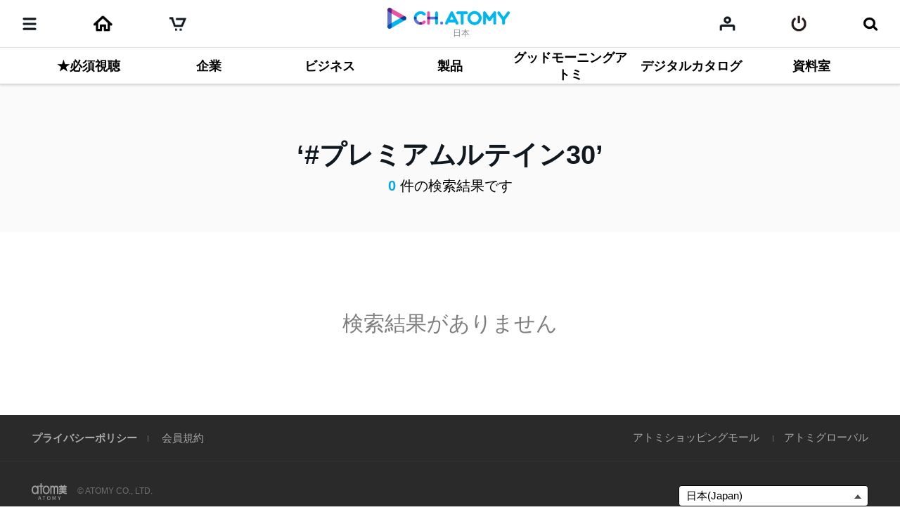

--- FILE ---
content_type: text/html;charset=UTF-8
request_url: https://ch.atomy.com/jp/contents?tags=%23%E3%83%97%E3%83%AC%E3%83%9F%E3%82%A2%E3%83%A0%E3%83%AB%E3%83%86%E3%82%A4%E3%83%B330&query=&orderContentType=article&viewType=
body_size: 68815
content:
<!DOCTYPE html>
<html lang="ja" data-loc="jp" class="has-popularity">
<head>
	<meta charset="utf-8">
	<meta http-equiv="X-UA-Compatible" content="IE=edge">
	<meta name="viewport" content="user-scalable=no, initial-scale=1.0, maximum-scale=1.0, minimum-scale=1.0, width=device-width,viewport-fit=cover">
	<meta name="description" content="">
	<meta name="keywords" content="">

	<meta property="og:site_name" content="チャンネルアトミ">
		<meta property="og:title" content="">
		<meta property="og:type" content="article">
		<meta property="og:url" content="https://ch.atomy.com/jp/contents?tags=%23%E3%83%97%E3%83%AC%E3%83%9F%E3%82%A2%E3%83%A0%E3%83%AB%E3%83%86%E3%82%A4%E3%83%B330&query=&orderContentType=article&viewType=">
		<meta property="og:image" content="//ch.static.atomy.com/front/a44c46130aa3c5d27e404a3412e1719f52952f27/resources/images/empty/empty.png">
		<meta property="og:description" content="">
		<meta name="twitter:title" content="チャンネルアトミ">
		<meta name="twitter:description" content="https://ch.atomy.com/jp/contents?tags=%23%E3%83%97%E3%83%AC%E3%83%9F%E3%82%A2%E3%83%A0%E3%83%AB%E3%83%86%E3%82%A4%E3%83%B330&query=&orderContentType=article&viewType=">
		<meta name="twitter:image" content="https://ch.static.atomy.com/front/a44c46130aa3c5d27e404a3412e1719f52952f27/resources/images/empty/empty.png">
	<meta name="share_url" content="https://ch.atomy.com/share/sns/?url=%2fjp%2fcontents%3ftags%3d%2523%25E3%2583%2597%25E3%2583%25AC%25E3%2583%259F%25E3%2582%25A2%25E3%2583%25A0%25E3%2583%25AB%25E3%2583%2586%25E3%2582%25A4%25E3%2583%25B330%26query%3d%26orderContentType%3darticle%26viewType%3d&title=%e3%83%81%e3%83%a3%e3%83%b3%e3%83%8d%e3%83%ab%e3%82%a2%e3%83%88%e3%83%9f&desc=https%3a%2f%2fch.atomy.com%2fjp%2fcontents%3ftags%3d%2523%25E3%2583%2597%25E3%2583%25AC%25E3%2583%259F%25E3%2582%25A2%25E3%2583%25A0%25E3%2583%25AB%25E3%2583%2586%25E3%2582%25A4%25E3%2583%25B330%26query%3d%26orderContentType%3darticle%26viewType%3d&image=https%3a%2f%2fch.static.atomy.com%2ffront%2fa44c46130aa3c5d27e404a3412e1719f52952f27%2fresources%2fimages%2fempty%2fempty.png">

	<title>チャンネルアトミ</title>
	<script src="//ch.static.atomy.com/front/a44c46130aa3c5d27e404a3412e1719f52952f27/resources/scripts/libs/mobile-detect.min.js"></script>
	<script src="//ch.static.atomy.com/front/a44c46130aa3c5d27e404a3412e1719f52952f27/resources/scripts/libs/modernizr-custom.js"></script>

	<!-- Google Tag Manager -->
	<!-- End Google Tag Manager -->

	<script>
		var md = new MobileDetect(window.navigator.userAgent);
		var siteConfigs = {
			url: window.location.origin,
			context: '//ch.static.atomy.com/front/a44c46130aa3c5d27e404a3412e1719f52952f27/',
			local: 'jp',
			timeZone: 'Asia/Tokyo',
			isApp: false,
			profile: '-prd',
			os: md.os(),
			language: 'ja',
			user: '',
			maxMastership : ''
		};
		window.siteConfigs = siteConfigs;

		if (window.AtomyChannel && sessionStorage.getItem("appVersion") === null) {
			try {
				window.AtomyChannel.getDeviceInfo('getAppVersion');
			} catch (e) {
				sessionStorage.setItem("appVersion", null);
			}
		} else if(siteConfigs.os == 'iOS') {
			try {
				webkit.messageHandlers.AtomyChannel.postMessage({
					"action": "getDeviceInfo"
				});
			} catch (e) {
				sessionStorage.setItem("appVersion", null);
			}
		}

		function getAppVersion(device) {
			sessionStorage.setItem("appVersion", device.appVersion);
			sessionStorage.setItem("deviceId", device.deviceId);
			sessionStorage.setItem("manufacturer", device.manufacturer);
		}
	</script>

	<script>var shopV2Open = true;</script>
	<script>var shopV2OpenJisa = 'SG,MY,TW,ID,HK,US,CA,JP,EU,KR,TH,KG,RU,TR,UK,PH,KH,MX,CO,BR,AU,NZ,UZ,KZ,IN,MN';</script>

	<!--[if lte IE 9]>
	<script src="//ch.static.atomy.com/front/a44c46130aa3c5d27e404a3412e1719f52952f27/resources/scripts/libs/html5shiv-printshiv.js"></script>
	<![endif]-->
	<link rel="shortcut icon" type="image/x-icon" href="//ch.static.atomy.com/front/a44c46130aa3c5d27e404a3412e1719f52952f27/resources/images/common/favicon.ico">
		<link rel="stylesheet" href="//ch.static.atomy.com/front/a44c46130aa3c5d27e404a3412e1719f52952f27/resources/styles/webfonts.css">
			<link rel="stylesheet" href="//ch.static.atomy.com/front/a44c46130aa3c5d27e404a3412e1719f52952f27/resources/scripts/jquery/slick/slick.css">
			<link rel="stylesheet" href="//ch.static.atomy.com/front/a44c46130aa3c5d27e404a3412e1719f52952f27/resources/styles/atomy-icon-font.css">
			<link rel="stylesheet" href="//ch.static.atomy.com/front/a44c46130aa3c5d27e404a3412e1719f52952f27/resources/styles/styles.css">
		<link rel="stylesheet" href="//ch.static.atomy.com/front/a44c46130aa3c5d27e404a3412e1719f52952f27/resources/styles/lang-jp.css">
	<script src="//ch.static.atomy.com/front/a44c46130aa3c5d27e404a3412e1719f52952f27/resources/scripts/libs/modernizr-custom.js"></script>
			<script src="//ch.static.atomy.com/front/a44c46130aa3c5d27e404a3412e1719f52952f27/resources/scripts/jquery/jquery.min.js"></script>
			<script src="//ch.static.atomy.com/front/a44c46130aa3c5d27e404a3412e1719f52952f27/resources/scripts/jquery/jquery.ui/jquery-ui.min.js"></script>
			<script src="//ch.static.atomy.com/front/a44c46130aa3c5d27e404a3412e1719f52952f27/resources/scripts/jquery/plugins/jquery.utils.js"></script>
			<script src="//ch.static.atomy.com/front/a44c46130aa3c5d27e404a3412e1719f52952f27/resources/scripts/jquery/plugins/jquery.loading.js"></script>
			<script src="//ch.static.atomy.com/front/a44c46130aa3c5d27e404a3412e1719f52952f27/resources/scripts/jquery/plugins/jquery.accessible-menu.js"></script>
			<script src="//ch.static.atomy.com/front/a44c46130aa3c5d27e404a3412e1719f52952f27/resources/scripts/jquery/plugins/jquery.layer.js"></script>
			<script src="//ch.static.atomy.com/front/a44c46130aa3c5d27e404a3412e1719f52952f27/resources/scripts/jquery/plugins/jquery.printPopup.js"></script>
			<script src="//ch.static.atomy.com/front/a44c46130aa3c5d27e404a3412e1719f52952f27/resources/scripts/jquery/plugins/jquery.drag.js"></script>
			<script src="//ch.static.atomy.com/front/a44c46130aa3c5d27e404a3412e1719f52952f27/resources/scripts/jquery/slick/slick.js"></script>
			<script src="//ch.static.atomy.com/front/a44c46130aa3c5d27e404a3412e1719f52952f27/resources/scripts/libs/clipboard.min.js"></script>
			<script src="//ch.static.atomy.com/front/a44c46130aa3c5d27e404a3412e1719f52952f27/resources/scripts/libs/handlebars/handlebars.min.js"></script>

			<script src="//ch.static.atomy.com/front/a44c46130aa3c5d27e404a3412e1719f52952f27/resources/scripts/libs/moment/moment.min.js"></script>
			<script src="//ch.static.atomy.com/front/a44c46130aa3c5d27e404a3412e1719f52952f27/resources/scripts/libs/moment/moment-timezone-with-data.min.js"></script>

			<script src="//ch.static.atomy.com/front/a44c46130aa3c5d27e404a3412e1719f52952f27/resources/scripts/jquery/jquery.countdown-2.2.0/jquery.countdown.js"></script>

			<script src="//ch.static.atomy.com/front/a44c46130aa3c5d27e404a3412e1719f52952f27/resources/scripts/proxy.js"></script>
		<script>
		if (!String.prototype.startsWith) {
			String.prototype.startsWith = function(searchString, position) {
				position = position || 0;
				return this.indexOf(searchString, position) === position;
			};
		}
		var StringBuffer = function() {
			this.buffer = new Array();
		};
		StringBuffer.prototype.append = function(str) {
			this.buffer[this.buffer.length] = str;
		};
		StringBuffer.prototype.toString = function() {
			return this.buffer.join("");
		};
		if($(location).attr('hostname').startsWith('beta.')){
			var url = window.location.href.replace("beta.","");
			document.location.href = url;
		}
	</script>

	

	<!-- Google Tag Manager -->
	<script>(function(w,d,s,l,i){w[l]=w[l]||[];w[l].push({'gtm.start':
	new Date().getTime(),event:'gtm.js'});var f=d.getElementsByTagName(s)[0],
	j=d.createElement(s),dl=l!='dataLayer'?'&l='+l:'';j.async=true;j.src=
	'https://www.googletagmanager.com/gtm.js?id='+i+dl;f.parentNode.insertBefore(j,f);
	})(window,document,'script','dataLayer','GTM-KQMKQNJ');</script>
	<!-- End Google Tag Manager -->

	<script async src="https://www.googletagmanager.com/gtag/js?id=UA-107059090-1"></script>
		<script>
			window.dataLayer = window.dataLayer || [];
			function gtag(){dataLayer.push(arguments)};
			
				  gtag('set', {
					  'user_id': '',
					  'currentMastership': '',
					  'jisa': '',
					  'jisaCode': '',
					  'gender': '',
				  });
			
			gtag('js', new Date());
			gtag('config', 'UA-107059090-1');
		</script>
	<script src="//ch.static.atomy.com/front/a44c46130aa3c5d27e404a3412e1719f52952f27/resources/scripts/ga.js"></script>
</head>
<body class="body-sub" id="body">
<!-- Google Tag Manager (noscript) -->
	<noscript><iframe src="https://www.googletagmanager.com/ns.html?id=GTM-KQMKQNJ"
					  height="0" width="0" style="display:none;visibility:hidden"></iframe></noscript>
	<!-- End Google Tag Manager (noscript) -->
<input id="jisa" type="hidden" value="jp"/>
<input id="timeZone" type="hidden" value="Asia/Tokyo"/>
<div class="page-wrapper">
	<!-- header: 시작 -->
	<header id="header-new" class="header header-new">
		<div class="header-field">
			<h1 class="logo">
				<a href="/jp" class="go-main" data-location="jp">
<img src="/resources/images/common/logo.png" alt="ATOMY CHANNEL">
					<span>日本</span>
								</a>
			</h1>
			<button type="button" class="menu-btn" data-trigger="layer"	data-target=".header-menus" data-ga='{"eventCategory":"header", "eventAction":"click", "eventLabel":"header", "hitType":"icon", "eventValue":"category"}'>
				<i class="top"></i>
				<i class="middle"></i>
				<i class="bottom"></i>
				<strong class="hidden" translate>カテゴリ</strong>
			</button>
			<div class="header-menus">
				<div class="box-login" id="decoCategory">
					<a href="/jp/login" class="login" id="loginLi" data-ga='{"eventCategory":"header", "eventAction":"click", "eventLabel":"header", "hitType":"icon", "eventValue":"login"}'>
							<i class="icon icon-login"></i>
							<span translate>ログインしてください</span>
							<span class="btn fill btn-login" translate>ログイン</span>
						</a>
					</div>
				<!-- home ì¶ê° 2020.09.16 -->
<a href="/jp" class="home" data-location="jp">
	<i class="icon icon-home"></i>
	<span translate>Home</span>
</a>

<style>

</style>
<!-- //home ì¶ê° 2020.09.16 -->
<div class="menu-lists">
	<ul class="lists">
		<!-- 250116 필수시청 -->
		<!-- // 250116 필수시청 -->
		<li class="menu">
						<a href="/jp/categories/72"><strong translate>★必須視聴</strong></a>
							<div class="depth">
								<ul >
									<li>
													<a href="/jp/categories/73">
																	<span translate>必須視聴</span>
																	<small>15</small>
																	<i class="hot">hot</i></a>
															</li>
											</ul>
							</div>
						</li>
				<li class="menu">
						<a href="/jp/categories/15"><strong translate>企業</strong></a>
							<div class="depth">
								<ul >
									<li>
													<a href="/jp/categories/54">
																	<span translate>会社概要</span>
																	<small>9</small>
																	<i class="hot">hot</i></a>
															</li>
											<li>
													<a href="/jp/categories/16">
																	<span translate>広報&行事</span>
																	<small>39</small>
																	<i class="hot">hot</i></a>
															</li>
											<li>
													<a href="/jp/categories/24">
																	<span translate>グローバルインサイト</span>
																	<small>30</small>
																	</a>
															</li>
											<li>
													<a href="/jp/categories/17">
																	<span translate>合力成長DNA</span>
																	<small>3</small>
																	<i class="hot">hot</i></a>
															</li>
											<li>
													<a href="/jp/categories/71">
																	<span translate>ギャラリー│Products</span>
																	<small>4</small>
																	<i class="hot">hot</i></a>
															</li>
											<li>
													<a href="/jp/categories/70">
																	<span translate>ギャラリー│OnedaySeminar</span>
																	<small>70</small>
																	<i class="hot">hot</i></a>
															</li>
											<li>
													<a href="/jp/categories/58">
																	<span translate>ギャラリー│SuccessAcademy</span>
																	<small>45</small>
																	<i class="hot">hot</i></a>
															</li>
											</ul>
							</div>
						</li>
				<li class="menu">
						<a href="/jp/categories/2"><strong translate>ビジネス</strong></a>
							<div class="depth">
								<ul >
									<li>
													<a href="/jp/categories/4">
																	<span translate>パク･ハンギル会長</span>
																	<small>59</small>
																	<i class="hot">hot</i></a>
															</li>
											<li>
													<a href="/jp/categories/7">
																	<span translate>会社紹介</span>
																	<small>4</small>
																	<i class="hot">hot</i></a>
															</li>
											<li>
													<a href="/jp/categories/27">
																	<span translate>商品紹介</span>
																	<small>19</small>
																	<i class="hot">hot</i></a>
															</li>
											<li>
													<a href="/jp/categories/67">
																	<span translate>マーケティングプラン</span>
																	<small>6</small>
																	<i class="hot">hot</i></a>
															</li>
											<li>
													<a href="/jp/categories/57">
																	<span translate>事業説明</span>
																	<small>7</small>
																	<i class="hot">hot</i></a>
															</li>
											<li>
													<a href="/jp/categories/6">
																	<span translate>イ･ソンヨン博士</span>
																	<small>50</small>
																	<i class="hot">hot</i></a>
															</li>
											<li>
													<a href="/jp/categories/29">
																	<span translate>グローバル講義</span>
																	<small>89</small>
																	<i class="hot">hot</i></a>
															</li>
											<li>
													<a href="/jp/categories/53">
																	<span translate>AWARDS</span>
																	<small>7</small>
																	<i class="hot">hot</i></a>
															</li>
											<li>
													<a href="/jp/categories/30">
																	<span translate>ABR コンテンツ</span>
																	<small>41</small>
																	<i class="hot">hot</i></a>
															</li>
											<li>
													<a href="/jp/categories/40">
																	<span translate>アトミ クラス</span>
																	<small>10</small>
																	<i class="hot">hot</i></a>
															</li>
											</ul>
							</div>
						</li>
				<li class="menu">
						<a href="/jp/categories/8"><strong translate>製品</strong></a>
							<div class="depth">
								<ul >
									<li>
													<a href="/jp/categories/9">
																	<span translate>商品ギャラリー</span>
																	<small>4</small>
																	<i class="hot">hot</i></a>
															</li>
											<li>
													<a href="/jp/categories/42">
																	<span translate>A-SHOW</span>
																	<small>13</small>
																	<i class="hot">hot</i></a>
															</li>
											<li>
													<a href="/jp/categories/10">
																	<span translate>サプリメント</span>
																	<small>33</small>
																	<i class="hot">hot</i></a>
															</li>
											<li>
													<a href="/jp/categories/11">
																	<span translate>ビューティ</span>
																	<small>41</small>
																	<i class="hot">hot</i></a>
															</li>
											<li>
													<a href="/jp/categories/26">
																	<span translate>パーソナルケア</span>
																	<small>11</small>
																	<i class="hot">hot</i></a>
															</li>
											<li>
													<a href="/jp/categories/12">
																	<span translate>ホームケア</span>
																	<small>3</small>
																	<i class="hot">hot</i></a>
															</li>
											<li>
													<a href="/jp/categories/13">
																	<span translate>食品</span>
																	<small>13</small>
																	<i class="hot">hot</i></a>
															</li>
											<li>
													<a href="/jp/categories/14">
																	<span translate>その他</span>
																	<small>2</small>
																	<i class="hot">hot</i></a>
															</li>
											</ul>
							</div>
						</li>
				<li class="menu">
						<a href="/jp/categories/33"><strong translate>グッドモーニングアトミ</strong></a>
							<div class="depth">
								<ul >
									<li>
													<a href="/jp/categories/45">
																	<span translate>シンクポイント / 夢想メッセージ</span>
																	<small>22</small>
																	<i class="hot">hot</i></a>
															</li>
											<li>
													<a href="/jp/categories/34">
																	<span translate>会長の即問即答</span>
																	<small>20</small>
																	</a>
															</li>
											<li>
													<a href="/jp/categories/35">
																	<span translate>人文科学</span>
																	<small>32</small>
																	<i class="hot">hot</i></a>
															</li>
											<li>
													<a href="/jp/categories/50">
																	<span translate>もやもや解消ZOOM</span>
																	<small>6</small>
																	<i class="hot">hot</i></a>
															</li>
											<li>
													<a href="/jp/categories/52">
																	<span translate>退勤後のアトミ</span>
																	<small>5</small>
																	<i class="hot">hot</i></a>
															</li>
											<li>
													<a href="/jp/categories/49">
																	<span translate>インペリアルクラス</span>
																	<small>5</small>
																	<i class="hot">hot</i></a>
															</li>
											<li>
													<a href="/jp/categories/62">
																	<span translate>人生シナリオストーリー</span>
																	<small>2</small>
																	<i class="hot">hot</i></a>
															</li>
											<li>
													<a href="/jp/categories/51">
																	<span translate>NEWS</span>
																	<small>1</small>
																	<i class="hot">hot</i></a>
															</li>
											<li>
													<a href="/jp/categories/36">
																	<span translate>挑戦！オートセールスマスター</span>
																	<small>10</small>
																	</a>
															</li>
											<li>
													<a href="/jp/categories/37">
																	<span translate>成功シークレット</span>
																	<small>9</small>
																	</a>
															</li>
											<li>
													<a href="/jp/categories/39">
																	<span translate>絶対製品</span>
																	<small>1</small>
																	<i class="hot">hot</i></a>
															</li>
											<li>
													<a href="/jp/categories/41">
																	<span translate>新商品紹介</span>
																	<small>3</small>
																	<i class="hot">hot</i></a>
															</li>
											<li>
													<a href="/jp/categories/43">
																	<span translate>事業のノウハウ</span>
																	<small>2</small>
																	<i class="hot">hot</i></a>
															</li>
											</ul>
							</div>
						</li>
				<li class="menu">
						<a href="/JP/brochure/webzine"><strong translate>デジタルカタログ</strong></a>
							</li>
				<li class="menu">
						<a href="/jp/categories/18"><strong translate>資料室</strong></a>
							<div class="depth">
								<ul >
									<li>
													<a href="/jp/categories/20">
																	<span translate>製品教育資料</span>
																	<small>90</small>
																	<i class="hot">hot</i></a>
															</li>
											</ul>
							</div>
						</li>
				</ul>
	<div class="lists-etc">
		<span class="category">
			<i class="hot"><em>HOT</em></i>
			<i class="new"><em>NEW</em></i>
		</span>
		<a href="/jp/contents" class="btn-go-total" data-ga='{"eventCategory":"category", "eventAction":"click", "eventLabel":"category", "hitType":"", "eventValue":"view_all"}' translate>全てのコンテンツを見る</a>
	</div>
</div>

<nav class="snb">
					<h2 class="hidden" translate>부가 메뉴 보기</h2>
					<ul>
						<li class="recent"><a href="/jp/recents" data-ga='{"eventCategory":"header", "eventAction":"click", "eventLabel":"M_header", "hitType":"icon", "eventValue":"recent"}'><span translate>マイリスト</span></a></li>
											<li class="global"><a href="#" class="abc_logo" onclick="footerManager.go(this, 'global', 'jp'); return false;" translate>アトミグローバル</a></li>
											<li class="shop"><a href="#" class="abc_logo" onclick="footerManager.go(this, 'shop', 'jp'); return false;" translate>アトミショッピングモール</a></li>
											<li class="cart"><a href="#" data-ga='{"eventCategory":"mall", "eventAction":"click", "eventLabel":"", "hitType":"", "eventValue":"mo > LNB > cart"}' onclick="footerManager.go(this, 'cart', 'jp'); return false;"><span translate>ショッピングカート</span></a></li>
											</ul>
					<a href="/jp/contents" class="btn-go-total" data-ga='{"eventCategory":"category", "eventAction":"click", "eventLabel":"category", "hitType":"", "eventValue":"view_all"}' translate>全てのコンテンツを見る</a>
				</nav>
				<div class="language">
					<div class="select select-language" data-select-type="link">
						<button type="button" class="jp"><span>日本(Japan)</span></button>
								<ul id="locale" title="国の選択" class="globalcontryList" style="overflow-y: auto; max-height: 250px;">
							<li class="kr"><a href="/kr" data-ga='{"eventCategory":"footer", "eventAction":"click", "eventLabel":"footer", "hitType":"nation", "eventValue":"select"}'><i class="flag flag-kr"></i>대한민국(Korea)</a></li><li class="us"><a href="/us" data-ga='{"eventCategory":"footer", "eventAction":"click", "eventLabel":"footer", "hitType":"nation", "eventValue":"select"}'><i class="flag flag-us"></i>USA(USA)</a></li><li class="active jp" > <a href="/jp" data-ga='{"eventCategory":"footer", "eventAction":"click", "eventLabel":"footer", "hitType":"nation", "eventValue":"select"}'><i class="flag flag-jp"></i>日本(Japan)</a></li>
									<li class="ca"><a href="/ca" data-ga='{"eventCategory":"footer", "eventAction":"click", "eventLabel":"footer", "hitType":"nation", "eventValue":"select"}'><i class="flag flag-ca"></i>Canada(Canada)</a></li><li class="tw"><a href="/tw" data-ga='{"eventCategory":"footer", "eventAction":"click", "eventLabel":"footer", "hitType":"nation", "eventValue":"select"}'><i class="flag flag-tw"></i>台灣(Taiwan)</a></li><li class="sg"><a href="/sg" data-ga='{"eventCategory":"footer", "eventAction":"click", "eventLabel":"footer", "hitType":"nation", "eventValue":"select"}'><i class="flag flag-sg"></i>Singapore(Singapore)</a></li><li class="kh"><a href="/kh" data-ga='{"eventCategory":"footer", "eventAction":"click", "eventLabel":"footer", "hitType":"nation", "eventValue":"select"}'><i class="flag flag-kh"></i>កម្ពុជា(Cambodia)</a></li><li class="ph"><a href="/ph" data-ga='{"eventCategory":"footer", "eventAction":"click", "eventLabel":"footer", "hitType":"nation", "eventValue":"select"}'><i class="flag flag-ph"></i>Philippines(Philippines)</a></li><li class="my"><a href="/my" data-ga='{"eventCategory":"footer", "eventAction":"click", "eventLabel":"footer", "hitType":"nation", "eventValue":"select"}'><i class="flag flag-my"></i>Malaysia(Malaysia)</a></li><li class="mx"><a href="/mx" data-ga='{"eventCategory":"footer", "eventAction":"click", "eventLabel":"footer", "hitType":"nation", "eventValue":"select"}'><i class="flag flag-mx"></i>México(Mexico)</a></li><li class="th"><a href="/th" data-ga='{"eventCategory":"footer", "eventAction":"click", "eventLabel":"footer", "hitType":"nation", "eventValue":"select"}'><i class="flag flag-th"></i>ประเทศไทย(Thailand)</a></li><li class="au"><a href="/au" data-ga='{"eventCategory":"footer", "eventAction":"click", "eventLabel":"footer", "hitType":"nation", "eventValue":"select"}'><i class="flag flag-au"></i>Australia(Australia)</a></li><li class="id"><a href="/id" data-ga='{"eventCategory":"footer", "eventAction":"click", "eventLabel":"footer", "hitType":"nation", "eventValue":"select"}'><i class="flag flag-id"></i>Indonesia(Indonesia)</a></li><li class="ru"><a href="/ru" data-ga='{"eventCategory":"footer", "eventAction":"click", "eventLabel":"footer", "hitType":"nation", "eventValue":"select"}'><i class="flag flag-ru"></i>Россия(Russia)</a></li><li class="in"><a href="/in" data-ga='{"eventCategory":"footer", "eventAction":"click", "eventLabel":"footer", "hitType":"nation", "eventValue":"select"}'><i class="flag flag-in"></i>India(India)</a></li><li class="co"><a href="/co" data-ga='{"eventCategory":"footer", "eventAction":"click", "eventLabel":"footer", "hitType":"nation", "eventValue":"select"}'><i class="flag flag-co"></i>Colombia(Colombia)</a></li><li class="hk"><a href="/hk" data-ga='{"eventCategory":"footer", "eventAction":"click", "eventLabel":"footer", "hitType":"nation", "eventValue":"select"}'><i class="flag flag-hk"></i>香港(Hong Kong)</a></li><li class="nz"><a href="/nz" data-ga='{"eventCategory":"footer", "eventAction":"click", "eventLabel":"footer", "hitType":"nation", "eventValue":"select"}'><i class="flag flag-nz"></i>New Zealand(New Zealand)</a></li><li class="tr"><a href="/tr" data-ga='{"eventCategory":"footer", "eventAction":"click", "eventLabel":"footer", "hitType":"nation", "eventValue":"select"}'><i class="flag flag-tr"></i>Türkiye(Turkiye)</a></li><li class="uk"><a href="/uk" data-ga='{"eventCategory":"footer", "eventAction":"click", "eventLabel":"footer", "hitType":"nation", "eventValue":"select"}'><i class="flag flag-uk"></i>UK(UK)</a></li><li class="kz"><a href="/kz" data-ga='{"eventCategory":"footer", "eventAction":"click", "eventLabel":"footer", "hitType":"nation", "eventValue":"select"}'><i class="flag flag-kz"></i>Қазақстан(Kazakhstan)</a></li><li class="kg"><a href="/ru" data-ga='{"eventCategory":"footer", "eventAction":"click", "eventLabel":"footer", "hitType":"nation", "eventValue":"select"}'><i class="flag flag-kg"></i>Кыргызстан(Kyrgyzstan)</a></li><li class="br"><a href="/br" data-ga='{"eventCategory":"footer", "eventAction":"click", "eventLabel":"footer", "hitType":"nation", "eventValue":"select"}'><i class="flag flag-br"></i>Brasil(Brazil)</a></li><li class="mn"><a href="/mn" data-ga='{"eventCategory":"footer", "eventAction":"click", "eventLabel":"footer", "hitType":"nation", "eventValue":"select"}'><i class="flag flag-mn"></i>Монгол улс(Mongolia)</a></li><li class="uz"><a href="/uz" data-ga='{"eventCategory":"footer", "eventAction":"click", "eventLabel":"footer", "hitType":"nation", "eventValue":"select"}'><i class="flag flag-uz"></i>O'zbekiston(Uzbekistan)</a></li><li class="eu"><a href="/eu" data-ga='{"eventCategory":"footer", "eventAction":"click", "eventLabel":"footer", "hitType":"nation", "eventValue":"select"}'><i class="flag flag-eu"></i>Europe(Europe)</a></li><li class="go"><a href="/go" data-ga='{"eventCategory":"footer", "eventAction":"click", "eventLabel":"footer", "hitType":"nation", "eventValue":"select"}'><i class="flag flag-go"></i>Global(Global)</a></li></ul>
					</div>
				</div>
				<div class="util">
					<ul>
						<li class="policy"><a href="#" onclick="footerManager.go(this, 'policy', 'jp'); return false;" data-ga='{"eventCategory":"footer", "eventAction":"click", "eventLabel":"footer", "hitType":"text", "eventValue":"privacy"}' translate style="font-weight: bold;">プライバシーポリシー</a></li>
								<li class="agree"><a href="#" onclick="footerManager.go(this, 'terms', 'jp'); return false;" data-ga='{"eventCategory":"footer", "eventAction":"click", "eventLabel":"footer", "hitType":"text", "eventValue":"general"}' translate>会員規約</a></li>
							</ul>
				</div>
			</div>
			<i class="header-dim"></i>

			<div class="header-utils">
				<div class="column">
					<a href="javascript:;" class="menu"	data-ga='{"eventCategory":"header", "eventAction":"click", "eventLabel":"header", "hitType":"icon", "eventValue":"category"}'>
						<i class="icon">
							<i></i>
							<i></i>
							<i></i>
						</i>
						<span translate>カテゴリ</span>
					</a>
					<!-- home 추가 2020.09.16 -->
					<a href="/jp" class="home" data-location="go">
						<span translate>Home</span>
					</a>
					<!-- //home 추가 2020.09.16 -->
					<a href="#"	class="cart" data-ga='{"eventCategory":"mall", "eventAction":"click", "eventLabel":"", "hitType":"", "eventValue":"mo > LNB > cart"}' onclick="footerManager.go(this, 'cart', 'jp'); return false;"><span translate>ショッピングカート</span></a>
							<a href="#" class="global" onclick="footerManager.go(this, 'global', 'jp'); return false;" translate>
										<span translate="">アトミグローバル</span>
										</a>
								<a href="#" class="shop" onclick="footerManager.go(this, 'shop', 'jp'); return false;" translate>
										<span translate="">アトミショッピングモール</span>
										</a>
								</div>

				<div class="column" id="headerArea">
					<a href="/jp/recents" class="my" data-ga='{"eventCategory":"header", "eventAction":"click", "eventLabel":"header", "hitType":"icon", "eventValue":"mylist"}'><span translate>マイリスト</span></a>
					<a href="/jp/login" id="loginLi" class="login" data-ga='{"eventCategory":"header", "eventAction":"click", "eventLabel":"header", "hitType":"icon", "eventValue":"login"}'><span translate>ログイン</span></a>
					<a href="javascript:;" class="btn-search">
						<span translate>検索結果がありません</span>
					</a>
				</div>
			</div>
		</div>
		<div class="compact is-drag">
			<div class="scroll">
				<ul>
					<!-- 250116 필수시청 -->
				<!-- //250116 필수시청 -->
				<li class="item depth-item-1">
						<a href="/jp/categories/72"><strong translate>★必須視聴</strong></a>
							</li>
						<li class="item depth-item-2">
						<a href="/jp/categories/15"><strong translate>企業</strong></a>
							</li>
						<li class="item depth-item-3">
						<a href="/jp/categories/2"><strong translate>ビジネス</strong></a>
							</li>
						<li class="item depth-item-4">
						<a href="/jp/categories/8"><strong translate>製品</strong></a>
							</li>
						<li class="item depth-item-5">
						<a href="/jp/categories/33"><strong translate>グッドモーニングアトミ</strong></a>
							</li>
						<li class="item depth-item-6">
						<a href="/JP/brochure/webzine"><strong translate>デジタルカタログ</strong></a>
							</li>
						<li class="item depth-item-7">
						<a href="/jp/categories/18"><strong translate>資料室</strong></a>
							</li>
						</ul>
			</div>
			<div class="nav">
				<button type="button" class="prev hide"><i class="icon icon-arrow-left"></i></button>
				<button type="button" class="next"><i class="icon icon-arrow-right"></i></button>
			</div>
		</div>
	</header>
	<div class="search">
			<!-- 검색 목록, 검색 창, 검색 버튼 form data -->
			<form id = "searchForm" action="/jp/contents">
				<input type="hidden" id="categoryType" name = "categoryType" value=""/>
				<input type="hidden" id="count" name = "count" value="0"/>
				<input type="hidden" id="page" name = "page" value="1"/>
				<input type="hidden" id="limit" name = "limit" value="20"/>
				<input type="hidden" id = "tagResult" name = "tags" value="#プレミアムルテイン30"/>
				<input type="hidden" id = "viewType" name = "viewType" value=""/>
				<input type="hidden" id = "orderContentType" name = "orderContentType" value="article"/>
				<input type="hidden" id = "orderType" name = "orderType" value="FILMING"/>
				<input type="hidden" id = "categoryIdResult" name = "categoryId" value=""/>
				<input type="hidden" id = "categoryRealId" value=""/>
				<input type="hidden" name="query" value=""/>

				<div class="search-field">
					<div class="search-form">
						<label for="query" translate>検索結果がありません</label>
						<input type="search" class="search-input" autocomplete="off" id="query" placeholder="検索語を入力してください" translate>
						<span class="btn-searchs">
						<button type="submit" class="btn btn-submit" id="contentSearch" data-ga='{"eventCategory":"header", "eventAction":"click", "eventLabel":"header", "hitType":"icon", "eventValue":"search"}'><i class="icon icon-search"></i><strong translate>検索結果がありません</strong></button>
						<button type="reset" class="btn btn-reset"><i class="icon icon-close"></i> <span>reset</span></button>
					</span>
					</div>
					<div class="search-history">
						<div class="search-popularity tags is-drag">
								<div class="scroll">
									<div class="inner">
										<a href="/jp/contents?tags=%e3%82%a2%e3%82%ab%e3%83%87%e3%83%9f%e3%83%bc" class="tag" data-ga='{"eventCategory":"header", "eventAction":"click", "eventLabel":"header", "hitType":"tag", "eventValue":"search"}'>
													アカデミー</a>
										<a href="/jp/contents?tags=%e6%b5%b7%e5%a4%96%e8%ac%9b%e7%be%a9" class="tag" data-ga='{"eventCategory":"header", "eventAction":"click", "eventLabel":"header", "hitType":"tag", "eventValue":"search"}'>
													海外講義</a>
										<a href="/jp/contents?tags=%e3%82%a4%ef%bd%a5%e3%82%bd%e3%83%b3%e3%83%a8%e3%83%b3%e5%8d%9a%e5%a3%ab" class="tag" data-ga='{"eventCategory":"header", "eventAction":"click", "eventLabel":"header", "hitType":"tag", "eventValue":"search"}'>
													イ･ソンヨン博士</a>
										<a href="/jp/contents?tags=%e4%bc%81%e6%a5%ad%e5%ba%83%e5%a0%b1" class="tag" data-ga='{"eventCategory":"header", "eventAction":"click", "eventLabel":"header", "hitType":"tag", "eventValue":"search"}'>
													企業広報</a>
										<a href="/jp/contents?tags=%e3%83%91%e3%82%af%ef%bd%a5%e3%83%8f%e3%83%b3%e3%82%ae%e3%83%ab%e4%bc%9a%e9%95%b7" class="tag" data-ga='{"eventCategory":"header", "eventAction":"click", "eventLabel":"header", "hitType":"tag", "eventValue":"search"}'>
													パク･ハンギル会長</a>
										<a href="/jp/contents?tags=%e3%82%b0%e3%83%ad%e3%83%bc%e3%83%90%e3%83%ab%e3%82%a4%e3%83%b3%e3%82%b5%e3%82%a4%e3%83%88" class="tag" data-ga='{"eventCategory":"header", "eventAction":"click", "eventLabel":"header", "hitType":"tag", "eventValue":"search"}'>
													グローバルインサイト</a>
										<a href="/jp/contents?tags=%e3%82%b0%e3%83%83%e3%83%89%e3%83%a2%e3%83%bc%e3%83%8b%e3%83%b3%e3%82%b0%e3%82%a2%e3%83%88%e3%83%9f" class="tag" data-ga='{"eventCategory":"header", "eventAction":"click", "eventLabel":"header", "hitType":"tag", "eventValue":"search"}'>
													グッドモーニングアトミ</a>
										</div>
								</div>
							</div>
						</div>

					<div class="search-autocomplate">

					</div>

				</div>
			</form>
		</div>
	<!-- header: 끝 -->

	<!-- contents -->
	
	<!-- page content -->
	<main id="container" class="page-list page-list-tag">
				<div class="subject">
					<div class="inner">
<h3><span class="keyword">#プレミアムルテイン30</span></h3>
						<small translate><strong>0</strong> 件の検索結果です</small>
						<nav class="article-type">
							<a href="/jp/contents?tags=%23%e3%83%97%e3%83%ac%e3%83%9f%e3%82%a2%e3%83%a0%e3%83%ab%e3%83%86%e3%82%a4%e3%83%b330&query=&orderContentType=all&viewType=" class="all ">全て</a>
							<a href="/jp/contents?tags=%23%e3%83%97%e3%83%ac%e3%83%9f%e3%82%a2%e3%83%a0%e3%83%ab%e3%83%86%e3%82%a4%e3%83%b330&query=&orderContentType=video&viewType=" class="vod ">ビデオ</a>
							<a href="/jp/contents?tags=%23%e3%83%97%e3%83%ac%e3%83%9f%e3%82%a2%e3%83%a0%e3%83%ab%e3%83%86%e3%82%a4%e3%83%b330&query=&orderContentType=image&viewType=" class="card ">画像</a>
							<a href="/jp/contents?tags=%23%e3%83%97%e3%83%ac%e3%83%9f%e3%82%a2%e3%83%a0%e3%83%ab%e3%83%86%e3%82%a4%e3%83%b330&query=&orderContentType=article&viewType=" class="article active">記事</a>
						</nav>
					</div>
				</div>
		<div class="control">
				</div>
			<div class="result-empty">
<!-- 					<div class="inner"> -->
					<p translate>検索結果がありません</p>
<!-- 					</div> -->
				</div>
			<div class="list list-grid" id="view">
			<div class="inner">

				</div>
			</div>

			<div class="isproducts"></div>
			</main>
	<!-- //page content -->
	<div class="wrap-layer layer-list-share" data-status="inactive">
	<div class="layer">
		<div class="layer-content play-list">
<!-- 			<div class="use-select"> -->
<!-- 				<strong class="keyword"></strong>  -->
<!-- 			</div> -->
<div class="list list-default list-meta">
				<div class="inner">
					<article class="article">
						<a href="" name="">
							<div class="img-wrap">
								<span class="label label-playlist" translate>シェアリストのタイトルを入力してください<i class="icon icon-playlist"></i><span></span></span>
								<figure class="img">
									<span>
										<img  id="folderTumbnail">
									</span>
								</figure>
							</div>
							<div class="content">
								<strong class="title" id="folderTitle"></strong>
								<div class="description">
									<p class="explain" id="folderSummary"></p>
									<span class="rate">
										<span class="rate-item stars">
												<em class="stars-fill" style="">
													<i class="star"></i>
												</em>
										</span>
										<span class="rate-item number"><em class="score" id="folderScore"></em><em>5</em></span>
									</span>
									<span class="meta">
										<span class="count"><span translate><i class="icon icon-viewer"></i>照会数</span> <strong id="folderCounterView"></strong></span>
										<span class="shares"><i class="icon icon-share"></i> <strong id="folderTotalSns"></strong></span>
										<span class="date"><span translate>登録日</span> <time id="folderDate" datetime=""></time></span>
									</span>
								</div>
							</div>
						</a>
					</article>
				</div>
				<div class="nav"></div>
			</div>
			<div class="buttons">
				<button type="button" class="btn fill" id="setShare" translate>保存</button>
			</div>
			<div class="share-inner">
				<div class="copy-clipboard">
					<p translate>ページのアドレスです。Ctrl+Cを押してクリップボードにコピーしてください</p>
					<span class="">
						<a href="javascript:;" id="shareUrl"></a>
						</span>
				</div>
				<div class="sns-list">
					<p translate>SNSを選択してください</p>
					<div id="sns-list"></div>
				</div>
				<div class="buttons">
					<button type="button" class="btn bordered btn-layer-close" id="setShare" translate>確認</button>
				</div>
			</div>

			<button type="button" class=" btn-layer-close"><i class="icon icon-close"></i><span translate>閉じる</span></button>
		</div>
	</div>
</div><input type="hidden" id="baseUrl" value="http://ch.atomy.com" />

	<!-- //contents -->

	<!-- footer -->
	<footer id="footer">
		<div class="quick">
			<a href="#" class="top">TOP</a>
<div class="corp-box">
	<a href="#" class="global">GLOBAL</a>

	<ul class="corporation globalcontryList">
		<li class="kr"><a href="/kr" data-ga='{"eventCategory":"footer", "eventAction":"click", "eventLabel":"footer", "hitType":"nation", "eventValue":"select"}'><i class="flag flag-kr"></i>대한민국(Korea)</a></li>
				<li class="us"><a href="/us" data-ga='{"eventCategory":"footer", "eventAction":"click", "eventLabel":"footer", "hitType":"nation", "eventValue":"select"}'><i class="flag flag-us"></i>USA(USA)</a></li>
				<li class="active jp" > <a href="/jp" data-ga='{"eventCategory":"footer", "eventAction":"click", "eventLabel":"footer", "hitType":"nation", "eventValue":"select"}'><i class="flag flag-jp"></i>日本(Japan)</a></li>
				<li class="ca"><a href="/ca" data-ga='{"eventCategory":"footer", "eventAction":"click", "eventLabel":"footer", "hitType":"nation", "eventValue":"select"}'><i class="flag flag-ca"></i>Canada(Canada)</a></li>
				<li class="tw"><a href="/tw" data-ga='{"eventCategory":"footer", "eventAction":"click", "eventLabel":"footer", "hitType":"nation", "eventValue":"select"}'><i class="flag flag-tw"></i>台灣(Taiwan)</a></li>
				<li class="sg"><a href="/sg" data-ga='{"eventCategory":"footer", "eventAction":"click", "eventLabel":"footer", "hitType":"nation", "eventValue":"select"}'><i class="flag flag-sg"></i>Singapore(Singapore)</a></li>
				<li class="kh"><a href="/kh" data-ga='{"eventCategory":"footer", "eventAction":"click", "eventLabel":"footer", "hitType":"nation", "eventValue":"select"}'><i class="flag flag-kh"></i>កម្ពុជា(Cambodia)</a></li>
				<li class="ph"><a href="/ph" data-ga='{"eventCategory":"footer", "eventAction":"click", "eventLabel":"footer", "hitType":"nation", "eventValue":"select"}'><i class="flag flag-ph"></i>Philippines(Philippines)</a></li>
				<li class="my"><a href="/my" data-ga='{"eventCategory":"footer", "eventAction":"click", "eventLabel":"footer", "hitType":"nation", "eventValue":"select"}'><i class="flag flag-my"></i>Malaysia(Malaysia)</a></li>
				<li class="mx"><a href="/mx" data-ga='{"eventCategory":"footer", "eventAction":"click", "eventLabel":"footer", "hitType":"nation", "eventValue":"select"}'><i class="flag flag-mx"></i>México(Mexico)</a></li>
				<li class="th"><a href="/th" data-ga='{"eventCategory":"footer", "eventAction":"click", "eventLabel":"footer", "hitType":"nation", "eventValue":"select"}'><i class="flag flag-th"></i>ประเทศไทย(Thailand)</a></li>
				<li class="au"><a href="/au" data-ga='{"eventCategory":"footer", "eventAction":"click", "eventLabel":"footer", "hitType":"nation", "eventValue":"select"}'><i class="flag flag-au"></i>Australia(Australia)</a></li>
				<li class="id"><a href="/id" data-ga='{"eventCategory":"footer", "eventAction":"click", "eventLabel":"footer", "hitType":"nation", "eventValue":"select"}'><i class="flag flag-id"></i>Indonesia(Indonesia)</a></li>
				<li class="ru"><a href="/ru" data-ga='{"eventCategory":"footer", "eventAction":"click", "eventLabel":"footer", "hitType":"nation", "eventValue":"select"}'><i class="flag flag-ru"></i>Россия(Russia)</a></li>
				<li class="in"><a href="/in" data-ga='{"eventCategory":"footer", "eventAction":"click", "eventLabel":"footer", "hitType":"nation", "eventValue":"select"}'><i class="flag flag-in"></i>India(India)</a></li>
				<li class="co"><a href="/co" data-ga='{"eventCategory":"footer", "eventAction":"click", "eventLabel":"footer", "hitType":"nation", "eventValue":"select"}'><i class="flag flag-co"></i>Colombia(Colombia)</a></li>
				<li class="hk"><a href="/hk" data-ga='{"eventCategory":"footer", "eventAction":"click", "eventLabel":"footer", "hitType":"nation", "eventValue":"select"}'><i class="flag flag-hk"></i>香港(Hong Kong)</a></li>
				<li class="nz"><a href="/nz" data-ga='{"eventCategory":"footer", "eventAction":"click", "eventLabel":"footer", "hitType":"nation", "eventValue":"select"}'><i class="flag flag-nz"></i>New Zealand(New Zealand)</a></li>
				<li class="tr"><a href="/tr" data-ga='{"eventCategory":"footer", "eventAction":"click", "eventLabel":"footer", "hitType":"nation", "eventValue":"select"}'><i class="flag flag-tr"></i>Türkiye(Turkiye)</a></li>
				<li class="uk"><a href="/uk" data-ga='{"eventCategory":"footer", "eventAction":"click", "eventLabel":"footer", "hitType":"nation", "eventValue":"select"}'><i class="flag flag-uk"></i>UK(UK)</a></li>
				<li class="kz"><a href="/kz" data-ga='{"eventCategory":"footer", "eventAction":"click", "eventLabel":"footer", "hitType":"nation", "eventValue":"select"}'><i class="flag flag-kz"></i>Қазақстан(Kazakhstan)</a></li>
				<li class="kg"><a href="/kg" data-ga='{"eventCategory":"footer", "eventAction":"click", "eventLabel":"footer", "hitType":"nation", "eventValue":"select"}'><i class="flag flag-kg"></i>Кыргызстан(Kyrgyzstan)</a></li>
				<li class="br"><a href="/br" data-ga='{"eventCategory":"footer", "eventAction":"click", "eventLabel":"footer", "hitType":"nation", "eventValue":"select"}'><i class="flag flag-br"></i>Brasil(Brazil)</a></li>
				<li class="mn"><a href="/mn" data-ga='{"eventCategory":"footer", "eventAction":"click", "eventLabel":"footer", "hitType":"nation", "eventValue":"select"}'><i class="flag flag-mn"></i>Монгол улс(Mongolia)</a></li>
				<li class="uz"><a href="/uz" data-ga='{"eventCategory":"footer", "eventAction":"click", "eventLabel":"footer", "hitType":"nation", "eventValue":"select"}'><i class="flag flag-uz"></i>O'zbekiston(Uzbekistan)</a></li>
				<li class="eu"><a href="/eu" data-ga='{"eventCategory":"footer", "eventAction":"click", "eventLabel":"footer", "hitType":"nation", "eventValue":"select"}'><i class="flag flag-eu"></i>Europe(Europe)</a></li>
				<li class="go"><a href="/go" data-ga='{"eventCategory":"footer", "eventAction":"click", "eventLabel":"footer", "hitType":"nation", "eventValue":"select"}'><i class="flag flag-go"></i>Global(Global)</a></li>
				</ul>
</div></div>
		<div class="opener">
			<button type="button" translate><strong>MENU</strong><i></i></button>
		</div>
		<div class="inner">
			<div class="nav-util">
				<nav>
					<h2 class="hidden" translate>サービスに移動する</h2>
					<ul>
						<li class="global"><a href="/jp/globals" translate>アトミグローバル</a></li>
									<li class="shop"><a href="/jp/shops" translate>アトミショッピングモール</a></li>
									<li class="recent"><a href="/jp/recents" translate>マイリスト</a></li>
							<li class="cart"><a href="#" onclick="footerManager.go(this, 'cart', 'jp'); return false;" data-ga='{"eventCategory":"mall", "eventAction":"click", "eventLabel":"", "hitType":"", "eventValue":"mo > footer > cart"}' translate>ショッピングカート</a></li>
										<li class="favorite"><a href="#" onclick="footerManager.go(this, 'favorite', 'jp'); return false;" data-ga='{"eventCategory":"mall", "eventAction":"click", "eventLabel":"", "hitType":"", "eventValue":"mo > footer > wish"}' translate>お気に入りリスト</a></li>
										</ul>
				</nav>
			</div>

			<div class="foot-util">
				<ul>
					<li class="policy"><a href="#" onclick="footerManager.go(this, 'policy', 'jp'); return false;" data-ga='{"eventCategory":"footer", "eventAction":"click", "eventLabel":"footer", "hitType":"text", "eventValue":"privacy"}' translate style="font-weight: bold;">プライバシーポリシー</a></li>
							<li class="agree"><a href="#" onclick="footerManager.go(this, 'terms', 'jp'); return false;" data-ga='{"eventCategory":"footer", "eventAction":"click", "eventLabel":"footer", "hitType":"text", "eventValue":"general"}' translate>会員規約</a></li>
						</ul>
			</div>
			<div class="site">
				<h2 class="hidden" translate>ファミリーサイトに移動する</h2>
				<a href="#" onclick="footerManager.go(this, 'shop', 'jp'); return false;" data-ga='{"eventCategory":"mall", "eventAction":"click", "eventLabel":"", "hitType":"", "eventValue":"footer > mall"}' translate >アトミショッピングモール</a>
				<a href="#" onclick="footerManager.go(this, 'global', 'jp'); return false;" data-ga='{"eventCategory":"footer", "eventAction":"click", "eventLabel":"footer", "hitType":"text", "eventValue":"grobal"}' translate>アトミグローバル</a>
			</div>
			<div class="language">
	<div class="select select-language" data-select-type="link">
		<button type="button" class="jp"><span>日本(Japan)</span></button>
				<ul id="locale" title="国の選択" class="globalcontryList" style="overflow-y: auto; max-height: 500px;">
			<li class="kr"><a href="/kr" data-ga='{"eventCategory":"footer", "eventAction":"click", "eventLabel":"footer", "hitType":"nation", "eventValue":"select"}'><i class="flag flag-kr"></i>대한민국(Korea)</a></li><li class="us"><a href="/us" data-ga='{"eventCategory":"footer", "eventAction":"click", "eventLabel":"footer", "hitType":"nation", "eventValue":"select"}'><i class="flag flag-us"></i>USA(USA)</a></li><li class="active jp" > <a href="/jp" data-ga='{"eventCategory":"footer", "eventAction":"click", "eventLabel":"footer", "hitType":"nation", "eventValue":"select"}'><i class="flag flag-jp"></i>日本(Japan)</a></li>
					<li class="ca"><a href="/ca" data-ga='{"eventCategory":"footer", "eventAction":"click", "eventLabel":"footer", "hitType":"nation", "eventValue":"select"}'><i class="flag flag-ca"></i>Canada(Canada)</a></li><li class="tw"><a href="/tw" data-ga='{"eventCategory":"footer", "eventAction":"click", "eventLabel":"footer", "hitType":"nation", "eventValue":"select"}'><i class="flag flag-tw"></i>台灣(Taiwan)</a></li><li class="sg"><a href="/sg" data-ga='{"eventCategory":"footer", "eventAction":"click", "eventLabel":"footer", "hitType":"nation", "eventValue":"select"}'><i class="flag flag-sg"></i>Singapore(Singapore)</a></li><li class="kh"><a href="/kh" data-ga='{"eventCategory":"footer", "eventAction":"click", "eventLabel":"footer", "hitType":"nation", "eventValue":"select"}'><i class="flag flag-kh"></i>កម្ពុជា(Cambodia)</a></li><li class="ph"><a href="/ph" data-ga='{"eventCategory":"footer", "eventAction":"click", "eventLabel":"footer", "hitType":"nation", "eventValue":"select"}'><i class="flag flag-ph"></i>Philippines(Philippines)</a></li><li class="my"><a href="/my" data-ga='{"eventCategory":"footer", "eventAction":"click", "eventLabel":"footer", "hitType":"nation", "eventValue":"select"}'><i class="flag flag-my"></i>Malaysia(Malaysia)</a></li><li class="mx"><a href="/mx" data-ga='{"eventCategory":"footer", "eventAction":"click", "eventLabel":"footer", "hitType":"nation", "eventValue":"select"}'><i class="flag flag-mx"></i>México(Mexico)</a></li><li class="th"><a href="/th" data-ga='{"eventCategory":"footer", "eventAction":"click", "eventLabel":"footer", "hitType":"nation", "eventValue":"select"}'><i class="flag flag-th"></i>ประเทศไทย(Thailand)</a></li><li class="au"><a href="/au" data-ga='{"eventCategory":"footer", "eventAction":"click", "eventLabel":"footer", "hitType":"nation", "eventValue":"select"}'><i class="flag flag-au"></i>Australia(Australia)</a></li><li class="id"><a href="/id" data-ga='{"eventCategory":"footer", "eventAction":"click", "eventLabel":"footer", "hitType":"nation", "eventValue":"select"}'><i class="flag flag-id"></i>Indonesia(Indonesia)</a></li><li class="ru"><a href="/ru" data-ga='{"eventCategory":"footer", "eventAction":"click", "eventLabel":"footer", "hitType":"nation", "eventValue":"select"}'><i class="flag flag-ru"></i>Россия(Russia)</a></li><li class="in"><a href="/in" data-ga='{"eventCategory":"footer", "eventAction":"click", "eventLabel":"footer", "hitType":"nation", "eventValue":"select"}'><i class="flag flag-in"></i>India(India)</a></li><li class="co"><a href="/co" data-ga='{"eventCategory":"footer", "eventAction":"click", "eventLabel":"footer", "hitType":"nation", "eventValue":"select"}'><i class="flag flag-co"></i>Colombia(Colombia)</a></li><li class="hk"><a href="/hk" data-ga='{"eventCategory":"footer", "eventAction":"click", "eventLabel":"footer", "hitType":"nation", "eventValue":"select"}'><i class="flag flag-hk"></i>香港(Hong Kong)</a></li><li class="nz"><a href="/nz" data-ga='{"eventCategory":"footer", "eventAction":"click", "eventLabel":"footer", "hitType":"nation", "eventValue":"select"}'><i class="flag flag-nz"></i>New Zealand(New Zealand)</a></li><li class="tr"><a href="/tr" data-ga='{"eventCategory":"footer", "eventAction":"click", "eventLabel":"footer", "hitType":"nation", "eventValue":"select"}'><i class="flag flag-tr"></i>Türkiye(Turkiye)</a></li><li class="uk"><a href="/uk" data-ga='{"eventCategory":"footer", "eventAction":"click", "eventLabel":"footer", "hitType":"nation", "eventValue":"select"}'><i class="flag flag-uk"></i>UK(UK)</a></li><li class="kz"><a href="/kz" data-ga='{"eventCategory":"footer", "eventAction":"click", "eventLabel":"footer", "hitType":"nation", "eventValue":"select"}'><i class="flag flag-kz"></i>Қазақстан(Kazakhstan)</a></li><li class="kg"><a href="/ru" data-ga='{"eventCategory":"footer", "eventAction":"click", "eventLabel":"footer", "hitType":"nation", "eventValue":"select"}'><i class="flag flag-kg"></i>Кыргызстан(Kyrgyzstan)</a></li><li class="br"><a href="/br" data-ga='{"eventCategory":"footer", "eventAction":"click", "eventLabel":"footer", "hitType":"nation", "eventValue":"select"}'><i class="flag flag-br"></i>Brasil(Brazil)</a></li><li class="mn"><a href="/mn" data-ga='{"eventCategory":"footer", "eventAction":"click", "eventLabel":"footer", "hitType":"nation", "eventValue":"select"}'><i class="flag flag-mn"></i>Монгол улс(Mongolia)</a></li><li class="uz"><a href="/uz" data-ga='{"eventCategory":"footer", "eventAction":"click", "eventLabel":"footer", "hitType":"nation", "eventValue":"select"}'><i class="flag flag-uz"></i>O'zbekiston(Uzbekistan)</a></li><li class="eu"><a href="/eu" data-ga='{"eventCategory":"footer", "eventAction":"click", "eventLabel":"footer", "hitType":"nation", "eventValue":"select"}'><i class="flag flag-eu"></i>Europe(Europe)</a></li><li class="go"><a href="/go" data-ga='{"eventCategory":"footer", "eventAction":"click", "eventLabel":"footer", "hitType":"nation", "eventValue":"select"}'><i class="flag flag-go"></i>Global(Global)</a></li></ul>
	</div>
</div>
<div class="copyright">
				<a href="/jp" data-ga='{"eventCategory":"footer", "eventAction":"click", "eventLabel":"footer", "hitType":"icon", "eventValue":"copyright"}'><img src="/resources/images/common/logo_atomy.png" alt="atom美"></a>
				<span>&#169; ATOMY CO., LTD.</span>
			</div>
		</div>
		<iframe id="iframeSSOProcess" height="0px" style="border:0"/></iframe>
	</footer>
	<!-- //footer -->
</div>

<div class="ie-alert">
	<p>인터넷 익스플로러 사용자는 <strong>[도구]-[호환성보기]</strong> 를 클릭하여 호환성보기를 해제하여 주시기 바랍니다.</p>
	<i></i>
</div>

<input type="hidden" value="true" id="isUserEmpty">
<!-- Global General Terms and Conditions -->
<div class="wrap-layer layer-general layer-policy">
	<div class="layer">
		<p class="layer-policy-title" id="titleTrans"></p>
		<div class="layer-policy-contents">
			<ul></ul>
		</div>

		<button type="button" class="btn-layer-close"><i class="icon icon-close"></i><span>닫기</span></button>
	</div>
</div>


<script src="//ch.static.atomy.com/front/a44c46130aa3c5d27e404a3412e1719f52952f27/resources/languages/message_jp.js"></script>
<script src="//ch.static.atomy.com/front/a44c46130aa3c5d27e404a3412e1719f52952f27/resources/languages/languages_footer.js"></script>
<script src="//ch.static.atomy.com/front/a44c46130aa3c5d27e404a3412e1719f52952f27/resources/scripts/polyfills/object-assign.js"></script>
		<script src="//ch.static.atomy.com/front/a44c46130aa3c5d27e404a3412e1719f52952f27/resources/scripts/jquery/plugins/jquery.header.js"></script>
		<script src="//ch.static.atomy.com/front/a44c46130aa3c5d27e404a3412e1719f52952f27/resources/scripts/bootstrap/plugins/ladda/spin.min.js"></script>
		<script src="//ch.static.atomy.com/front/a44c46130aa3c5d27e404a3412e1719f52952f27/resources/scripts/jquery/jquery-validation/js/jquery.validate.min.js"></script>
		<script src="//ch.static.atomy.com/front/a44c46130aa3c5d27e404a3412e1719f52952f27/resources/scripts/jquery/jquery-validation/js/additional-methods.min.js"></script>
		<script src="//ch.static.atomy.com/front/a44c46130aa3c5d27e404a3412e1719f52952f27/resources/scripts/jquery/content/base.js"></script>
		<script src="//ch.static.atomy.com/front/a44c46130aa3c5d27e404a3412e1719f52952f27/resources/scripts/jquery/content/fn.js"></script>
		<script src="//ch.static.atomy.com/front/a44c46130aa3c5d27e404a3412e1719f52952f27/resources/scripts/jquery/content/body.js"></script>
		<script src="//ch.static.atomy.com/front/a44c46130aa3c5d27e404a3412e1719f52952f27/resources/scripts/jquery/content/content.js"></script>
		<script src="//ch.static.atomy.com/front/a44c46130aa3c5d27e404a3412e1719f52952f27/resources/scripts/jquery/content/user.js"></script>
		<script src="//ch.static.atomy.com/front/a44c46130aa3c5d27e404a3412e1719f52952f27/resources/scripts/jquery/content/api.js"></script>
		<script src="//ch.static.atomy.com/front/a44c46130aa3c5d27e404a3412e1719f52952f27/resources/scripts/jquery/support/sns.js"></script>
		<script src="//ch.static.atomy.com/front/a44c46130aa3c5d27e404a3412e1719f52952f27/resources/scripts/jquery/support/url.js"></script>
		<script src="//ch.static.atomy.com/front/a44c46130aa3c5d27e404a3412e1719f52952f27/resources/scripts/jquery/support/footer.js"></script>
		<script src="//ch.static.atomy.com/front/a44c46130aa3c5d27e404a3412e1719f52952f27/resources/scripts/jquery/content/defaultDecorator.js"></script>
		<script src="//ch.static.atomy.com/front/a44c46130aa3c5d27e404a3412e1719f52952f27/resources/scripts/libs/search.history.js"></script>
		<script src="//ch.static.atomy.com/front/a44c46130aa3c5d27e404a3412e1719f52952f27/resources/scripts/libs/flash_detect_min.js"></script>
		<script src="//ch.static.atomy.com/front/a44c46130aa3c5d27e404a3412e1719f52952f27/resources/scripts/jquery/content/translate.js"></script>
		<script src="//ch.static.atomy.com/front/a44c46130aa3c5d27e404a3412e1719f52952f27/resources/scripts/jquery/content/translate.init.js"></script>
		<script src="//ch.static.atomy.com/front/a44c46130aa3c5d27e404a3412e1719f52952f27/resources/scripts/contents/decorator.js"></script>
		<script src="//ch.static.atomy.com/front/a44c46130aa3c5d27e404a3412e1719f52952f27/resources/scripts/download.js"></script>
	<script src="//ch.static.atomy.com/front/a44c46130aa3c5d27e404a3412e1719f52952f27/resources/scripts/jquery/content/stream.js"></script>
<script src="//ch.static.atomy.com/front/a44c46130aa3c5d27e404a3412e1719f52952f27/resources/scripts/streaming/ui.js"></script>
<script src="//ch.static.atomy.com/front/a44c46130aa3c5d27e404a3412e1719f52952f27/resources/scripts/contents/autocomplate.js"></script>
<div class="wrap-layer layer-login" id="loginModal">
	<div class="layer">
		<div class="layer-content">
			<p class="title layer-title" translate>ログイン</p>
			<form class="login-inner" id="login_modal_form">
				<fieldset>
					<legend translate>ログイン</legend>
					<!-- form-group -->
					<div class="form-group">
						<label for="loginId" class="hidden" translate>ログイン</label>
						<input type="text" id="loginId" name="id" placeholder="ID" maxlength="8" autocomplete="username">
						<span class="message required hidden" id="idLabel" translate>IDを確認してください</span>
						<label for="loginPw" class="hidden" translate></label>
						<input type="password" id="loginPw" name="pwd" placeholder="パスワード" autocomplete="current-password">
						<span class="message required hidden" id="pwdLabel" translate>パスワードを入力してください</span>
						<span class="message required hidden" id="noCertLabel" translate>You can use after verification.</span>
						<span class="message required hidden" id="guestLabel" translate>ゲスト会員はログインできません</span>
						<span class="message required hidden" id="loginFail" translate>login failed</span>
						<span class="message required hidden" id="loginFailTimeLimit" translate>You have entered the wrong password more than 5 times.<br>You can log in after 10 minutes.</span>
					</div>
					<div class="btns">
						<button class="btn fill block" type="submit" id="login_btn"><span translate>ログイン</span></button>
					</div>
				</fieldset>
			</form>
			<button type="button" class="btn-layer-close" ><i class="icon icon-close"></i><span translate></span></button>
		</div>
	</div>
</div>
<div class="wrap-layer layer-trans" id="languageModal">
		<div class="layer">
			<div class="layer-content">
				<div class="language-inner">
					<div class="form-group">
						<input type="text" id="search-language" placeholder="Search your language" translate>
						<button type="button" class="btn btn-submit">
							<i class="icon icon-search"></i>
							<span>search</span>
						</button>
					</div>
					<div class="result-empty hidden">
						<div class="inner">
							<p translate>検索結果がありません</p>
						</div>
					</div>
					<ul class="list" id="chooseLang">
						<!-- <li class="">
							<label>
								<input type="radio" data-value="no" name="select-language">
								<span></span>
							</label>
						</li> -->
					</ul>
					<button type="button" class="btn fill" id = "chooseLangBtn" onclick="translateExe()" translate>Save a Changes</button>
				</div>
				<button type="button" class="btn-layer-close"><i class="icon icon-close"></i><span>Close</span></button>
			</div>
		</div>
</div>
<!-- stream list popup : 20201112 -->
<div class="wrap-layer layer-stream" id="streamModal">
	<div class="layer">
		<div class="layer-content">
			<h2><span translate>GLOBAL GSMC</span></h2>
			<div class="steam-inner">
				<div class="scroll-custom">
					<ul class="stream-state">
						
					</ul>
				</div>
			</div>
			<button type="button" class="btn-layer-close"><i class="icon icon-close"></i><span>Close</span></button>
		</div>
	</div>
</div>
<!-- //stream list popup -->
<script type="text/javascript" src="//ch.static.atomy.com/front/a44c46130aa3c5d27e404a3412e1719f52952f27/resources/scripts/jquery/plugins/jquery.paging.js"></script>
<script src="//ch.static.atomy.com/front/a44c46130aa3c5d27e404a3412e1719f52952f27/resources/scripts/detail.js"></script>
<script type="text/javascript">
contentManager.init();
//

		$(document).off('click', 'Button[name="playlistShareBtn"]');
		$(document).on('click', 'Button[name="playlistShareBtn"]', function() {
			var target = $(this).closest(".article");
			snsManager.contentId = $(this).data("id");

			var _jisa = siteConfigs.local === undefined ? 'kr' : siteConfigs.local;
			var _url = $("#baseUrl").val() + target.find("a[name='aRink']").attr("href");

		//	$("#folderTitle").val(target.find(".title").text());
			$("#folderSummary").text(target.find("p[name='summary']").text());
			$("#folderTitle").html(target.find("strong[name='title']").html());
			$("#folderScore").text(target.find(".score").text());
			$("#folderCounterView").text(target.find("strong[name='counterView']").text());
			$("#folderTotalSns").text(target.find("strong[name='totalSns']").text());
			$("#folderDate").text(target.find("time[name='dateTime']").attr("datetime"));
			$(".stars-fill").attr("style", target.find(".stars-fill").attr("style"));
			$("#folderTumbnail").attr("src", target.find("img[name='thumbnail']").attr("src"));

			$("#folderTitle").attr("readonly",true);

			$(".layer-list-share").toggleLayer('show');

			$('.layer-list-share').attr('data-status', 'inactive');

			$('#sns-list').html('');
			snsManager.getList(_jisa, _url);

			$('.layer-list-share').attr('data-status', 'active')
				.addClass('layer-re-share');

			$('.layer-list-share').find('#shareUrl').text(_url);

			new Clipboard('#shareUrl', {
				text: function(e) {
					snsManager.snsHistory(e.text, 'URL');
					return $('#shareUrl').text();
				}
			});

			$(".layer-list-share").on('layer.close', function() {
				$(this)
					.attr('data-status', 'inactive')
					.removeClass('layer-re-share')
					.removeData('toggleLayer');
			});
		});


	$(document).off('click', 'Button[name="picLike"]');
	$(document).on('click', 'Button[name="picLike"]', function(contentId) {
		var _this = $(this);
		var id = $(this).data('val');
		jsonRequest.post("/"+ siteConfigs.local +"/favorites/" + id , "", function(data){
			msgUtil.success(messages.common.label.addedtofavorites, messages.common.message.addedtofavorites,function() {});
			_this.css('display','none');
			_this.next().css('display','');
		}
		, true
		, function() {
			msgUtil.warn(messages.content.label.picLikeError, messages.content.message.picLikeError);
		});
	});
	$(document).off('click', 'Button[name="unPicLike"]');
	$(document).on('click', 'Button[name="unPicLike"]', function(contentId) {
		var _this = $(this);
		var id = $(this).data('val');
		jsonRequest.delete("/"+ siteConfigs.local +"/favorites/" + id , "", function(data){
			_this.prev().css('display','');
			_this.css('display','none');
		}
		, true
		, function() {
			msgUtil.warn(messages.common.label.deletedfromfavoritesError, messages.common.message.deletedfromfavoritesError);
		});
	});

$(function() {
	$('.tags .more').on('click', function() {
		var $more = $(this),
			$article = $more.closest('.article'),
			$all = $('<div class="tags tags-all"></div>').appendTo($article);

		$article.toggleClass('active-tag').siblings().removeClass('active-tag');

		if($article.hasClass('active-tag')) {
			$all.append(function() {
				var tags = [];
				$more.parent().find('a').each(function(i, v) {
					tags.push($(this).clone());
				});
				return tags;
			});
			$article.siblings().find('.tags-all').remove();
		} else {
			$article.find('.tags-all').remove();
		}
	});

	var contentIds = "";
// 	
// 	

		if(contentIds != ''){
			var sendContentIds = [];
			var tempContents = contentIds.split( ",");
			$.each(tempContents, function(index1, item1){
				var checked = true;
				$.each(sendContentIds, function(index2, item2){
					if(item1 == item2){
						checked = false;
					}
				});
				if(checked){
					sendContentIds.push(item1);
				}
			});
			var url = "/"+ siteConfigs.local +"/atomy/products?contentIds=" + sendContentIds.join(",") + "&isList=yes";
			jsonRequest.get(url, "", function(data){
	// 			$(".isproducts").html(data.responseText);
				drawContentProduct(data);
				var relationProductOptions = {
					arrows: true,
					//centerMode: type == 'player' ? true : false,
					infinite: false,
					slidesToShow: 3,
					slidesToScroll: 3,
					responsive: [{
						breakpoint: 1280,
						settings: {
							arrows: true,
							slidesToShow: 2,
							slidesToScroll: 2
						}
					}, {
						breakpoint: 1023,
						settings: {
							arrows: true,
							slidesToShow: 1,
							slidesToScroll: 1
						}
					}, {
						breakpoint: 769,
						settings: {
							arrows: false,
							slidesToShow:  1,
							slidesToScroll: 1
						}
					}]
				};
				$('.slider-product').slick(relationProductOptions);
			}
			, true
			, function(data) {
			});
		}

	$('.slide-playlist .inner').slick({
		appendArrows: '.slide-playlist .nav'
	});
});
</script>

<script>
	autocomplateManager.init();
	let navigating = false;

	// 0) 뒤로가기 시 스크롤 복원 방지 + bfcache 대응
	(function initTopReset() {
		if ('scrollRestoration' in history) history.scrollRestoration = 'manual';
		window.addEventListener('pageshow', () => {
			requestAnimationFrame(() => requestAnimationFrame(() => scrollToTopEverywhere()));
		});
		window.addEventListener('pagehide', scrollToTopEverywhere, { passive: true });
	})();

	function scrollToTopEverywhere() {
		const se = document.scrollingElement || document.documentElement;
		window.scrollTo(0, 0);
		se.scrollTop = 0;
		document.body.scrollTop = 0;
		document.querySelectorAll('.scroll-area,.content,.scroll-container,[data-scroll]')
				.forEach(el => { if (el.scrollTop) el.scrollTop = 0; });
	}

	async function goTopThenNavigate(url) {
		scrollToTopEverywhere();
		// 렌더 큐 두 번 비운 뒤 아주 짧게 대기: iOS에서 스크롤 반영 안정화
		await new Promise(r =>
				requestAnimationFrame(() =>
						requestAnimationFrame(() => setTimeout(r, 80))
				)
		);
		location.assign(url);
	}

	function onGoMainPointer(e) {
		if (!e.isPrimary) return;
		if (e.pointerType === 'mouse' && e.button !== 0) return;

		const a = e.target.closest && e.target.closest('a.go-main');
		if (!a) return;

		e.preventDefault();
		e.stopPropagation();

		if (navigating) return;
		navigating = true;

		const url = a.getAttribute('href');
		if (!url || url === '#' || url.startsWith('javascript:')) {
			navigating = false;
			return;
		}

		goTopThenNavigate(url);
	}

	document.addEventListener('pointerup', onGoMainPointer, { passive: false });
</script>

</body>
</html>


--- FILE ---
content_type: text/css
request_url: https://ch.static.atomy.com/front/a44c46130aa3c5d27e404a3412e1719f52952f27/resources/styles/lang-jp.css
body_size: 7
content:
/* .mypage-latest .tabs a {font-size: 13px;} */

.login .txt {word-break: break-all;}
.vjs-text-track-display div {word-break: break-all;}

--- FILE ---
content_type: text/javascript
request_url: https://ch.static.atomy.com/front/a44c46130aa3c5d27e404a3412e1719f52952f27/resources/languages/message_jp.js
body_size: 23594
content:
var messages = {

		"preview": {
			"label": {
				"duration": "再生時間",
				"subTitle": "*選択されたコンテンツ中の映像コンテンツのみ連続して再生されます",
				"createTime": "登録日",
				"viewCount": "照会数",
				"title": "‘<T>’以外 <C>件",
				"entireContents": "選択されたコンテンツ"
			}
		},
		"country": {
			"label": {
				"title": "国の選択"
			}
		},
		"cbody": {
			"button": {
				"fold": "次を見る",
				"viewer": "ビューアーで見る",
				"close": "閉じる",
				"unfold": "展開"
			}
		},
		"error404": {
			"button": {
				"before": "前に戻る",
				"home": "ホーム"
			},
			"label": {
				"notfound": "ページが見つかりません",
				"alertNotfound": "ページが見つかりません."
			},
			"message": {
				"notfound": "お探しのページはアドレスが間違って入力されたか\n<br>アドレスが変更または削除され、ご利用できない可能性があります\n<br>下の「移動」ボタンで移動してください",
				"alertNotfound": "ご迷惑をおかけして,申し訳ありません."
			}
		},
		"main": {
			"label": {
				"duration": "再生時間",
				"product": "アトミ製品紹介",
				"createTime": "登録日",
				"banner": "バナー",
				"viewDetails": "詳細を見る",
				"viewCount": "照会数",
				"title": "メインコンテンツ",
				"notice": "アトミニュース",
				"likes": "高く評価する数",
				"productItro" : "アトミ商品紹介",
				"productBuy" : "購入する",
				"mt" : "MasstigeTimes"
			}
		},
		"paging": {
			"button": {
				"next": "次のコンテンツ",
				"prev": "前のコンテンツ"
			}
		},
		"video": {
			"label": {
				"duration": "再生時間",
				"createTime": "登録日",
				"viewCount": "照会数",
				"likes": "高く評価する数"
			}
		},
		"login": {
			"valid": {
				"noPassword": "パスワードを入力してください",
				"noCertification": "You can use after verification.",
				"properEmail": "E-mailアドレスを確認してください",
				"checked": "ID/パスワードを確認してください",
				"id": "IDを確認してください",
				"noEmail": "E-mailアドレスを入力してください",
				"sometimesCheck": "Caps Lockキーがオンになっています"
			},
			"button": {
				"logout": "ログアウト",
				"findPassword": "ID/パスワードを探す",
				"login": "ログイン"
			},
			"label": {
				"password": "パスワード",
				"id": "ID",
				"login": "ログイン"
			},
			"message": {
				"password": "パスワード",
				"description": "当サイトはアトミホームページの会員IDでログインできます",
				"id": "ID",
				"guest" : "ゲスト会員はログインできません",
				"loginFail" : "login failed",
				"loginFailTimeLimit" : "You have entered the wrong password more than 5 times.<br>You can log in after 10 minutes."
			}
		},
		"content": {
			"button": {
				"grid": "グリッドビューを見る",
				"ahead": "プレビューを見る",
				"listView": "プレビューを見る",
				"gridView": "グリッドビューを見る",
				"all": "全て",
				"video": "ビデオ",
				"image": "画像",
				"article": "記事"
			},
			"label": {
				"attachments": "添付ファイル",
				"more": "もっと見る",
				"relatedProducts": "関連商品",
				"relatedContents": "関連コンテンツ",
				"picLikeError": "お気に入りリストに保存時エラー",
				"recommendedContent": "おすすめコンテンツ",
				"alreadyPicLike": "関心リストが既に保管されています",
				"filming": "撮影日",
				"createTime": "登録日",
				"tag": "タグ",
				"recent": "最近見たリスト",
				"views": "照会数",
				"goAtomyShop": "アトミショッピングモールに移動",
				"resultProduct" : "関連商品 <strong><C></strong> 件",
				"formember" : "회원용 컨텐츠입니다.",
				"formember2" : "MEMBER"
			},
			"message": {
				"searchResult": "件の検索結果です",
				"totalSearch": "全てのコンテンツを見る",
				"alreadyPicLike": "お気に入りリストに既に保存されています",
				"picLikeError": "-",
				"noSearchResult": "検索結果がありません"
			}
		},
		"popup": {
			"today" : "今日、このウィンドウを開かない",
			"cancel": "キャンセル",
			"confirm": "確認",
			"close" : "閉じる"
		},
		"folder": {
			"button": {
				"remove": "削除"
			},
			"label": {
				"receive": "受信",
				"createTime": "生成日",
				"removecheck": "削除されると復元できません",
				"removeSuccess": "シェアリストを削除しました",
				"share": "シェア",
				"totalCount": "映像数の合計",
				"error": "-",
				"send": "送信",
				"all": "全て",
				"oneOrMoreFolder": "シェアリスト"
			},
			"message": {
				"removeCheck": "シェアリストを削除しますか？",
				"removeSuccess": "シェアリストが削除されました",
				"share": "シェアしたり、シェアされたコンテンツリストを照会することができません",
				"error": "-",
				"oneOrMoreFolder": "1つ以上のコンテンツを選択してください"
			}
		},
		"common": {
			"button": {
				"view": "照会順",
				"popularity": "人気順",
				"recommendation": "おすすめ順",
				"newest": "新しい順"
			},
			"label": {
				"deletedfromfavoritesError": "お気に入り削除中にエラーが発生しました",
				"createTime": "登録日",
				"deletedfromfavorites": "お気に入りリストから削除されました",
				"views": "照会数",
				"addedtofavorites": "お気に入りリストに保存されました",
				"likes": "高く評価する数"
			},
			"message": {
				"deletedfromfavoritesError": "お気に入り削除中にエラーが発生しました",
				"deletedfromfavorites": "お気に入りリストから削除されました",
				"addedtofavorites": "お気に入りリストに保存されました"
			}
		},
		"header": {
			"button": {
				"shop": "アトミショッピングモール",
				"deleteAll": "全てを削除する",
				"global": "アトミグローバル",
				"categoryAll": "-",
				"login": "ログイン",
				"entireContent": "全てのコンテンツを見る",
				"cart": "ショッピングカート",
				"home": "チャンネルアトミのホーム",
				"logout": "ログアウト",
				"search": "検索結果がありません",
				"submenu": "その他のメニューを見る",
				"businessData": "ビジネス資料",
				"terms": "会員規約",
				"event": "イベント",
				"category": "カテゴリ",
				"recent": "マイリスト",
				"close": "閉じる",
				"favorite": "お気に入りリスト",
				"notice": "アトミニュース",
				"policy": "プライバシーポリシー",
				"playlist" : "プレイリスト",
				"mt" : "MasstigeTimes"
			},
			"label": {
				"all": "全てのコンテンツを見る",
				"userTitle": "様",
				"familySiteShortcut": "ファミリーサイトに移動する",
				"noSearchTerms": "検索語がありません",
				"siteName": "チャンネルアトミ",
				"searchLength": "検索語は1～100文字で入力してください",
				"serviceShortcut": "サービスに移動する"
			},
			"message": {
				"search": "検索語を入力してください",
				"noSearchTerms": "検索語を入力してください",
				"searchLength": "検索語は1～100文字で入力してください",
				"login": "ログインしてください"
			}
		},
		"sns": {
			"addtoWishlist": "お気に入りに追加する",
			"print": "プリントする",
			"copyAddressMobile": "ページのアドレスです。下のURLを1～2秒長押ししてコピーしてください",
			"toggle": "toggle",
			"copyAddressPc": "Copy the URL",
			"title": "シェアする",
			"close": "閉じる"
		},
		"share": {
			"numberCount": "목록 <em></em>개",
			"title": "영상 재생목록",
			"close": 	"閉じる",
			"button": {
				"kakaotalk": "kakaotalk(新しいウィンドウで開く)",
				"print": "プリント",
				"twitter": "twitter(新しいウィンドウで開く)",
				"line": "line(新しいウィンドウで開く)",
				"facebook": "facebook(新しいウィンドウで開く)",
				"sms": "sms(新しいウィンドウで開く)",
				"band": "band(新しいウィンドウで開く)",
				"closePop": "閉じる",
				"close": "-",
				"email": "E-mail(新しいウィンドウで開く)",
				"saveContents": "コンテンツリストに保管する",
				"copyUrl": "Copy the URL",
				"save": "保存"
			},
			"label": {
				"duration": "再生時間",
				"addtoWishlist": "関心リストに追加する",
				"createTime": "登録日",
				"createUser": "生成者：",
				"viewCount": "照会数",
				"entireContents": "全てのシェアコンテンツ",
				"likes": "高く評価する数"
			},
			"message": {
				"help": "コンテンツリストをシェアするために\n<span>タイトルを入力後\n</span><br>よく利用される \n<span>SNSでシェア\n</span>することができます",
				"description": "<T> 含めて<br>合計 <span></span> 件を選択されました",
				"sns": "SNSを選択してください",
				"copy": "ページのアドレスです。Ctrl+Cを押してクリップボードにコピーしてください",
				"login": "ログインすると、コンテンツリストを保管することができます",
				"title": "シェアリストのタイトルを入力してください"
			}
		},
		"comment": {
			"label": {
				"fileUpoad": "*3MB未満のJPG、PNG、GIF形式ファイルのみ登録できます",
				"removeSuccess": "コメントが削除されました",
				"editSuccess": "コメントが修正されました",
				"error": "-",
				"body": "コメントの内容を入力する",
				"createTime": "登録日",
				"commentTitle": "イベントに参加する",
				"success": "コメントが登録されました",
				"noComment": "コメントを入力してください",
				"removecheck": "削除されると復元できません",
				"commentLength": "-",
				"commentLikeError": "Likeのエラー",
				"writer": "投稿者"
			},
			"message": {
				"success": "コメントが登録されました",
				"noComment": "登録されたコメントがありません",
				"removecheck": "コメントを削除しますか？",
				"removeSuccess": "コメントが削除されました",
				"commentLength": "コメントは1～100文字で入力してください",
				"commentLikeError": "Likeへ追加中にエラーが発生しました",
				"editSuccess": "コメントが修正されました",
				"error": "-",
				"noSearch": "登録されたコメントがありません",
				"commentSecret": "シークレットコメントです"
			}
		},
		"api": {
			"label": {
				"deletedtowishlist": "お気に入りを解除する",
				"addedtowishlist": "お気に入りに追加されました",
				"error": "-",
				"addedtocart": "ショッピングカートに入れました"
			},
			"message": {
				"deletedtowishlist": "お気に入り商品から削除されました",
				"addedtowishlist": "お気に入り商品に保存されました",
				"error": "-",
				"addedtocart": "ショッピングカートのリストに追加されました"
			}
		},
		"error500": {
			"button": {
				"before": "前に戻る",
				"home": "ホーム"
			},
			"label": {
				"servererror": "エラーが発生し、ページを表示できません"
			},
			"message": {
				"servererror": "ページを読み込み中にエラーが発生しました\n<br>下の「移動」ボタンで移動してください"
			}
		},
		"event": {
			"button": {
				"cancel": "キャンセル",
				"slider": "Play/Pause the Slider",
				"upload": "添付ファイルの登録",
				"edit": "修正",
				"viewmyPost": "私が書いたコメントを見る",
				"save": "保存",
				"list": "リストを見る",
				"write": "登録日",
				"delete": "削除",
				"close": "終了",
				"participate" : "私が参加したイベント"
			},
			"label": {
				"acceptable": "*3MB未満のJPG、PNG、GIF形式ファイルのみ登録できます",
				"acceptableVideo": "＊100MB未満のMP4、WMVのみ登録できます",
				"noAtomyId": "Atomy_IDの確認",
				"participationPeriod": "参加可能な時間",
				"commentTotal": "トータル",
				"announcementWinners": "当選者発表",
				"eventPeriod": "イベント期間",
				"joinEvent": "イベントに参加する",
				"running": "進行中",
				"selectingWinners": "当選者選定中",
				"createTime": "登録日",
				"commentCase": "件",
				"enterContents": "イベントに適したコメントを300字以内で登録してください。社会通念に反するコメントや虚偽/過大広告性のあるコメントは作成者の同意なしに削除されることがあります。",
				"winnerId": "当選者のID",
				"subtitleEvent": "楽しいアトミのイベントに参加してください!",
				"checkWinners": "当選者の確認",
				"eventEnded": "イベントが終了しました",
				"event": "イベント",
				"day": "日",
				"winningError": "当選者の確認",
				"participant": "<strong class=\"participant\"><C></strong> 人参加中",
				"endParticipant": "<strong class=\"participant\"><C></strong>人参加",
				"end": "Closed",
				"count" : "計<em><C></em>件"
			},
			"message": {
				"noAtomyId": "Atomy_IDが正しいか確認してください",
				"celebration": "おめでとうございます!",
				"nextTime": "またの機会をご利用ください",
				"winningError": "当選者の確認中にエラーが発生しました",
				"partOne": "<strong class=\"participant\"> <C> </strong>人がイベントに参加中です<br>",
				"partTwo": "ログインすると、イベントへの参加および参加者の活動内容を確認することができます",
				"endPartOne" : "計<strong class=\"participant\"> <C> </strong>人がイベントに参加されました。<br>",
				"endPartTwo" : "ログインすると、イベントへの参加および参加者の活動内容を確認することができます",
				"commentdel" : "管理者により削除されました",
				"commentselfdel" : "管理者により削除されました"
			}
		},
		"recent": {
			"button": {
				"folder": "シェアリスト",
				"more": "もっと見る",
				"recent": "最近見たリスト",
				"favorite": "お気に入りリスト"
			},
			"label": {
				"duration": "再生時間",
				"total": "トータル",
				"createTime": "登録日",
				"mypage": "マイリスト",
				"liks": "高く評価する数",
				"removecheck": "削除されると復元できません",
				"count": "件",
				"removeSuccess": "最近見たリストが削除されました",
				"viewCount": "照会数"
			},
			"message": {
				"noContent": "最近見たリストがありません",
				"removecheck": "最近見たリストを削除しますか？",
				"removeSuccess": "最近見たリストが削除されました",
				"totalCount": "最近見たコンテンツを100件まで保存します",
				"recent": "最近見たコンテンツを照会できます"
			}
		},
		"favorite": {
			"button": {
				"recentlyViewed": "最近見た順",
				"select": "選択",
				"shareContents": "選択したコンテンツをシェアする",
				"shareVideo": "選択した映像を再生する",
				"removecheck": "削除されると復元できません",
				"removeSuccess": "関心リストが削除されました",
				"sort": "並べ替える",
				"interestDate": "関心のある順",
				"newest": "登録日順",
				"deleteSelected": "選択した項目を削除する"
			},
			"label": {
				"duration": "再生時間",
				"moveOrder": "並べ替える",
				"oneOrMoreShared": "コンテンツをシェアする",
				"titleLength": "文字数を確認する",
				"createTime": "登録日",
				"liks": "高く評価する数",
				"removecheck": "削除されると復元できません",
				"viewCount": "照会数",
				"oneOrMoreRemove": "コンテンツを削除する",
				"totalCount": "計 <strong><T></strong> 個中 <strong id=\"selectedCount\"></strong>個選択</span>",
				"oneOrMorePlay": "選択した映像を再生する",
				"error": "-"
			},
			"message": {
				"exceptDeletedShare": "削除されたコンテンツを除いてシェアされます",
				"exceptDeletedPlay": "削除されたコンテンツを除いて再生されます",
				"removeSuccess": "関心リストが削除されました",
				"error": "-",
				"oneOrMoreShared": "1つ以上のコンテンツを選択してください",
				"help": "関心設定したコンテンツを100個まで保管できます",
				"deletedCheck": "削除されたコンテンツが選択されました",
				"titleLength": "タイトルを1文字以上30文字以内で入力してください",
				"removecheck": "関心リストを削除しますか？",
				"sirSharedList": "<T> 様のシェアリストです",
				"oneOrMoreRemove": "一つ以上のコンテンツを選択してください",
				"oneOrMorePlay": "1つ以上の映像コンテンツを選択してください",
				"favorite": "関心コンテンツを照会したり、SNSでシェアをすることができます"
			}
		},
		"email": {
			"button": {
				"close": "閉じる",
				"send": "送信する"
			},
			"label": {
				"receiver": "受信者",
				"sender": "送信者",
				"subject": "タイトル",
				"share": "メールをシェアする",
				"body": "伝える内容"
			},
			"message": {
				"receiver": "受信者のメールアドレスを入力してください",
				"sender": "送信者のメールアドレスを入力してください",
				"subject": "健やかな毛髪のためのスマートな選択、アトミ、変化するアトミ、アトミ、アトミ",
				"body": "内容を入力してください"
			}
		},
		"notice": {
			"button": {
				"addtoWishlist": "関心リストに追加する",
				"listView": "プレビューを見る",
				"gridView": "グリッドビューを見る"
			},
			"label": {
				"subtitleAtomyNews": "アトミの多彩なニュースをお届けします",
				"atomyNews": "アトミニュース"
			}
		},
		"player": {
			"play": "再生",
			"veryFast": "とても速く",
			"next": "次へ",
			"auto": "自動",
			"normalView": "基本画面",
			"save": "保存",
			"khmer": "カンボジア語",
			"setting": "設定",
			"maximize": "とても大きく",
			"chineseSimplified": "中国(簡体字)",
			"download": "ファイルをダウンロードする",
			"japanese": "日本語",
			"file": "ファイル",
			"taiwaneseTraditional": "台湾(繁体字)",
			"lectureResource": "講演資料",
			"english": "英語",
			"subtitleSize": "字幕のサイズ",
			"subtitleBackgroundOpacity": "字幕背景の透明度",
			"setSubtitleLanguage": "字幕言語の設定",
			"close": "閉じる",
			"addtoCart": "ショッピングカート",
			"selectFile": "ファイルを選択してください",
			"minimize": "小さく",
			"playbackSpeed": "再生速度",
			"normalScreen": "基本画面",
			"normal": "普通",
			"previous": "前に戻る",
			"volume1": "ボリューム１",
			"volume2": "ボリューム2",
			"mute": "ミュート",
			"thai": "タイ語",
			"vietnamese": "ベトナム語",
			"replay": "もう一度見る",
			"korean": "韓国語",
			"list": "リスト",
			"increase": "大きく",
			"exitScreen": "フルスクリーン終了",
			"pause": "一時停止",
			"quality": "品質",
			"fullScreen": "フルスクリーン",
			"viewVideo": "映像を見る",
			"volume": "ボリューム",
			"addtoWishlist": "お気に入りに追加する",
			"notUse": "使用しない",
			"fast": "速く",
			"slow": "遅く",
			"subtitle": "字幕",
			"voiceOnly": "音声のみを聞く",
			"message": "3G/LTE などでプレイすると、データ使用料が発生します",
			"notice": "再び見ない",
			"dubbing": "吹き替え",
			"setDubbingLanguage": "더빙 언어 설정",
			"heightviewgo": "クリックすると縦画面で見ることができます。",
			"timestampopen": "タイムスタンプを表示する",
			"timestampclose": "タイムスタンプを閉じる"
		},
		"product": {
			"label": {
				"currency": {
					"p" : "",
					"s" : " 円"
				},
				"pv": "PV"
			}
		},
		"park": {
			"title": "サーバー点検のご案内"
			,"message": "サーバーの一時的なエラーにより、サイトへのアクセスができません。<br> 少々お待ちください。<br> サイトのご利用にご不便をおかけし、申し訳ございません"
		},
		"examine": {
			"title": "ホームページの機能改善および<br>システム点検のご案内"
			,"message": "チャンネルアトミでの円滑なサービス提供をするため、システム点検を行います。<br>下記の時間帯にウェブサイトのサービスが一時中断される予定です。<br>ご了承いただきますよう宜しくお願いいたします。"
		},
		"score": {
			"label": {
				"totalScore" : "総合評価",
				"eachItem" : "項目別の評価",
				"totalUser" : "全体の評価数",
				"thisContent" : "このコンテンツを評価してください"
			},
			"button": {
				"saveScore" : "評価する"
			},
			"message": {
				"success" : "評価が終わりました",
				"type1" : "事業を始めるときの参考になります",
				"type2" : "アトミを更によく知ることができました",
				"type3" : "事業方向と製品に関する理解が高くなりました",
				"type4" : "アトミのビジョンを見ることができました",
				"evaluation" : "各項目を とても満足(★★★★★), 満足(★★★★☆), 普通(★★★☆☆), 不満足(★★☆☆☆), とても不満足(★☆☆☆☆)",
				"subEvaluationTitle" : "まだ評価の点数がありません",
				"mainEvaluationTitle" : "最初の評価者になって下さい"
			}
		},
		"playlist": {
			"label": {
				"recommentplaylist" : "お勧めのプレイリスト",
				"recommentcomment" : "会員の皆様が成功するためのプレイリストをお勧めします",
				"ratingcomment" : "プレイリストを評価する",
				"playlist" : "Playlist",
				"goplaylist" : "プレイリストに移動",
				"listlimit" : "関心のあるプレイリストを100個まで保管できます",
				"go" : "今すぐ移動"
			},
			"message": {
				"remove" : "プレイリストから削除されました",
				"wrongdate" : "日付入力時エラー",
				"wrongterm" : "終了日を開始日より早く指定することはできません",
				"savedone" : "등록 완료",
				"savesuccess" : "정상적으로 등록되었습니다.",
				"saveerror" : "등록 중 오류 발생",
				"saveerrormsg" : "등록 중 오류가 발생했습니다.",
				"savecomplete" : "保存が完了しました",
				"savesuccessmsg" : "正常に保存されました",
				"errorsave" : "保存中にエラーが発生",
				"errorsavemsg" : "保存中にエラーが発生しました",
				"banner" : "CH.ATOMYでお勧めするプレイリストを確認してください!"
			}
		},
		"brochure": {
			"button": {
				"newestbrogo": "最新号に移動する"
			}
		},
		"manual" : {
			"title" : "Admin Web Page Guide"
		}
	};